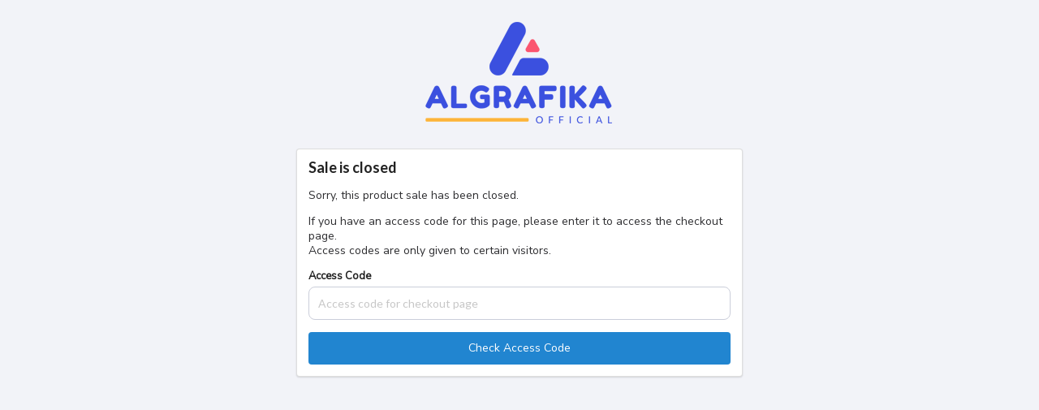

--- FILE ---
content_type: text/html; charset=UTF-8
request_url: https://sahabart.algrafika.com/product/bonus-levidio-the-feed/
body_size: 5306
content:
<!DOCTYPE html>
<html>
<head>
    <meta charset="utf-8" />
    <meta http-equiv="X-UA-Compatible" content="IE=edge">
    <title>Checkout - BONUS Levidio The Feed</title>
    <meta name="viewport" content="width=device-width, initial-scale=1">

    <title>BONUS Levidio The Feed &#8211; ALGRAFIKA</title>
<meta name='robots' content='max-image-preview:large' />
<meta name="robots" content="index,follow"/>
<meta property="og:type" content="website"/>
<meta property="og:site_name" content="ALGRAFIKA"/>
<meta property="og:url" content="https://sahabart.algrafika.com/product/bonus-levidio-the-feed/"/>
<link rel='dns-prefetch' href='//cdnjs.cloudflare.com' />
<link rel='dns-prefetch' href='//fonts.googleapis.com' />
<link rel="alternate" type="application/rss+xml" title="ALGRAFIKA &raquo; Feed" href="https://sahabart.algrafika.com/feed/" />
<link rel="alternate" type="application/rss+xml" title="ALGRAFIKA &raquo; Comments Feed" href="https://sahabart.algrafika.com/comments/feed/" />
<style id='wp-img-auto-sizes-contain-inline-css' type='text/css'>
img:is([sizes=auto i],[sizes^="auto," i]){contain-intrinsic-size:3000px 1500px}
/*# sourceURL=wp-img-auto-sizes-contain-inline-css */
</style>
<link rel='stylesheet' id='wp-block-library-css' href='https://sahabart.algrafika.com/wp-includes/css/dist/block-library/style.min.css?ver=6.9' type='text/css' media='all' />
<style id='classic-theme-styles-inline-css' type='text/css'>
/*! This file is auto-generated */
.wp-block-button__link{color:#fff;background-color:#32373c;border-radius:9999px;box-shadow:none;text-decoration:none;padding:calc(.667em + 2px) calc(1.333em + 2px);font-size:1.125em}.wp-block-file__button{background:#32373c;color:#fff;text-decoration:none}
/*# sourceURL=/wp-includes/css/classic-themes.min.css */
</style>
<style id='global-styles-inline-css' type='text/css'>
:root{--wp--preset--aspect-ratio--square: 1;--wp--preset--aspect-ratio--4-3: 4/3;--wp--preset--aspect-ratio--3-4: 3/4;--wp--preset--aspect-ratio--3-2: 3/2;--wp--preset--aspect-ratio--2-3: 2/3;--wp--preset--aspect-ratio--16-9: 16/9;--wp--preset--aspect-ratio--9-16: 9/16;--wp--preset--color--black: #000000;--wp--preset--color--cyan-bluish-gray: #abb8c3;--wp--preset--color--white: #ffffff;--wp--preset--color--pale-pink: #f78da7;--wp--preset--color--vivid-red: #cf2e2e;--wp--preset--color--luminous-vivid-orange: #ff6900;--wp--preset--color--luminous-vivid-amber: #fcb900;--wp--preset--color--light-green-cyan: #7bdcb5;--wp--preset--color--vivid-green-cyan: #00d084;--wp--preset--color--pale-cyan-blue: #8ed1fc;--wp--preset--color--vivid-cyan-blue: #0693e3;--wp--preset--color--vivid-purple: #9b51e0;--wp--preset--gradient--vivid-cyan-blue-to-vivid-purple: linear-gradient(135deg,rgb(6,147,227) 0%,rgb(155,81,224) 100%);--wp--preset--gradient--light-green-cyan-to-vivid-green-cyan: linear-gradient(135deg,rgb(122,220,180) 0%,rgb(0,208,130) 100%);--wp--preset--gradient--luminous-vivid-amber-to-luminous-vivid-orange: linear-gradient(135deg,rgb(252,185,0) 0%,rgb(255,105,0) 100%);--wp--preset--gradient--luminous-vivid-orange-to-vivid-red: linear-gradient(135deg,rgb(255,105,0) 0%,rgb(207,46,46) 100%);--wp--preset--gradient--very-light-gray-to-cyan-bluish-gray: linear-gradient(135deg,rgb(238,238,238) 0%,rgb(169,184,195) 100%);--wp--preset--gradient--cool-to-warm-spectrum: linear-gradient(135deg,rgb(74,234,220) 0%,rgb(151,120,209) 20%,rgb(207,42,186) 40%,rgb(238,44,130) 60%,rgb(251,105,98) 80%,rgb(254,248,76) 100%);--wp--preset--gradient--blush-light-purple: linear-gradient(135deg,rgb(255,206,236) 0%,rgb(152,150,240) 100%);--wp--preset--gradient--blush-bordeaux: linear-gradient(135deg,rgb(254,205,165) 0%,rgb(254,45,45) 50%,rgb(107,0,62) 100%);--wp--preset--gradient--luminous-dusk: linear-gradient(135deg,rgb(255,203,112) 0%,rgb(199,81,192) 50%,rgb(65,88,208) 100%);--wp--preset--gradient--pale-ocean: linear-gradient(135deg,rgb(255,245,203) 0%,rgb(182,227,212) 50%,rgb(51,167,181) 100%);--wp--preset--gradient--electric-grass: linear-gradient(135deg,rgb(202,248,128) 0%,rgb(113,206,126) 100%);--wp--preset--gradient--midnight: linear-gradient(135deg,rgb(2,3,129) 0%,rgb(40,116,252) 100%);--wp--preset--font-size--small: 13px;--wp--preset--font-size--medium: 20px;--wp--preset--font-size--large: 36px;--wp--preset--font-size--x-large: 42px;--wp--preset--spacing--20: 0.44rem;--wp--preset--spacing--30: 0.67rem;--wp--preset--spacing--40: 1rem;--wp--preset--spacing--50: 1.5rem;--wp--preset--spacing--60: 2.25rem;--wp--preset--spacing--70: 3.38rem;--wp--preset--spacing--80: 5.06rem;--wp--preset--shadow--natural: 6px 6px 9px rgba(0, 0, 0, 0.2);--wp--preset--shadow--deep: 12px 12px 50px rgba(0, 0, 0, 0.4);--wp--preset--shadow--sharp: 6px 6px 0px rgba(0, 0, 0, 0.2);--wp--preset--shadow--outlined: 6px 6px 0px -3px rgb(255, 255, 255), 6px 6px rgb(0, 0, 0);--wp--preset--shadow--crisp: 6px 6px 0px rgb(0, 0, 0);}:where(.is-layout-flex){gap: 0.5em;}:where(.is-layout-grid){gap: 0.5em;}body .is-layout-flex{display: flex;}.is-layout-flex{flex-wrap: wrap;align-items: center;}.is-layout-flex > :is(*, div){margin: 0;}body .is-layout-grid{display: grid;}.is-layout-grid > :is(*, div){margin: 0;}:where(.wp-block-columns.is-layout-flex){gap: 2em;}:where(.wp-block-columns.is-layout-grid){gap: 2em;}:where(.wp-block-post-template.is-layout-flex){gap: 1.25em;}:where(.wp-block-post-template.is-layout-grid){gap: 1.25em;}.has-black-color{color: var(--wp--preset--color--black) !important;}.has-cyan-bluish-gray-color{color: var(--wp--preset--color--cyan-bluish-gray) !important;}.has-white-color{color: var(--wp--preset--color--white) !important;}.has-pale-pink-color{color: var(--wp--preset--color--pale-pink) !important;}.has-vivid-red-color{color: var(--wp--preset--color--vivid-red) !important;}.has-luminous-vivid-orange-color{color: var(--wp--preset--color--luminous-vivid-orange) !important;}.has-luminous-vivid-amber-color{color: var(--wp--preset--color--luminous-vivid-amber) !important;}.has-light-green-cyan-color{color: var(--wp--preset--color--light-green-cyan) !important;}.has-vivid-green-cyan-color{color: var(--wp--preset--color--vivid-green-cyan) !important;}.has-pale-cyan-blue-color{color: var(--wp--preset--color--pale-cyan-blue) !important;}.has-vivid-cyan-blue-color{color: var(--wp--preset--color--vivid-cyan-blue) !important;}.has-vivid-purple-color{color: var(--wp--preset--color--vivid-purple) !important;}.has-black-background-color{background-color: var(--wp--preset--color--black) !important;}.has-cyan-bluish-gray-background-color{background-color: var(--wp--preset--color--cyan-bluish-gray) !important;}.has-white-background-color{background-color: var(--wp--preset--color--white) !important;}.has-pale-pink-background-color{background-color: var(--wp--preset--color--pale-pink) !important;}.has-vivid-red-background-color{background-color: var(--wp--preset--color--vivid-red) !important;}.has-luminous-vivid-orange-background-color{background-color: var(--wp--preset--color--luminous-vivid-orange) !important;}.has-luminous-vivid-amber-background-color{background-color: var(--wp--preset--color--luminous-vivid-amber) !important;}.has-light-green-cyan-background-color{background-color: var(--wp--preset--color--light-green-cyan) !important;}.has-vivid-green-cyan-background-color{background-color: var(--wp--preset--color--vivid-green-cyan) !important;}.has-pale-cyan-blue-background-color{background-color: var(--wp--preset--color--pale-cyan-blue) !important;}.has-vivid-cyan-blue-background-color{background-color: var(--wp--preset--color--vivid-cyan-blue) !important;}.has-vivid-purple-background-color{background-color: var(--wp--preset--color--vivid-purple) !important;}.has-black-border-color{border-color: var(--wp--preset--color--black) !important;}.has-cyan-bluish-gray-border-color{border-color: var(--wp--preset--color--cyan-bluish-gray) !important;}.has-white-border-color{border-color: var(--wp--preset--color--white) !important;}.has-pale-pink-border-color{border-color: var(--wp--preset--color--pale-pink) !important;}.has-vivid-red-border-color{border-color: var(--wp--preset--color--vivid-red) !important;}.has-luminous-vivid-orange-border-color{border-color: var(--wp--preset--color--luminous-vivid-orange) !important;}.has-luminous-vivid-amber-border-color{border-color: var(--wp--preset--color--luminous-vivid-amber) !important;}.has-light-green-cyan-border-color{border-color: var(--wp--preset--color--light-green-cyan) !important;}.has-vivid-green-cyan-border-color{border-color: var(--wp--preset--color--vivid-green-cyan) !important;}.has-pale-cyan-blue-border-color{border-color: var(--wp--preset--color--pale-cyan-blue) !important;}.has-vivid-cyan-blue-border-color{border-color: var(--wp--preset--color--vivid-cyan-blue) !important;}.has-vivid-purple-border-color{border-color: var(--wp--preset--color--vivid-purple) !important;}.has-vivid-cyan-blue-to-vivid-purple-gradient-background{background: var(--wp--preset--gradient--vivid-cyan-blue-to-vivid-purple) !important;}.has-light-green-cyan-to-vivid-green-cyan-gradient-background{background: var(--wp--preset--gradient--light-green-cyan-to-vivid-green-cyan) !important;}.has-luminous-vivid-amber-to-luminous-vivid-orange-gradient-background{background: var(--wp--preset--gradient--luminous-vivid-amber-to-luminous-vivid-orange) !important;}.has-luminous-vivid-orange-to-vivid-red-gradient-background{background: var(--wp--preset--gradient--luminous-vivid-orange-to-vivid-red) !important;}.has-very-light-gray-to-cyan-bluish-gray-gradient-background{background: var(--wp--preset--gradient--very-light-gray-to-cyan-bluish-gray) !important;}.has-cool-to-warm-spectrum-gradient-background{background: var(--wp--preset--gradient--cool-to-warm-spectrum) !important;}.has-blush-light-purple-gradient-background{background: var(--wp--preset--gradient--blush-light-purple) !important;}.has-blush-bordeaux-gradient-background{background: var(--wp--preset--gradient--blush-bordeaux) !important;}.has-luminous-dusk-gradient-background{background: var(--wp--preset--gradient--luminous-dusk) !important;}.has-pale-ocean-gradient-background{background: var(--wp--preset--gradient--pale-ocean) !important;}.has-electric-grass-gradient-background{background: var(--wp--preset--gradient--electric-grass) !important;}.has-midnight-gradient-background{background: var(--wp--preset--gradient--midnight) !important;}.has-small-font-size{font-size: var(--wp--preset--font-size--small) !important;}.has-medium-font-size{font-size: var(--wp--preset--font-size--medium) !important;}.has-large-font-size{font-size: var(--wp--preset--font-size--large) !important;}.has-x-large-font-size{font-size: var(--wp--preset--font-size--x-large) !important;}
:where(.wp-block-post-template.is-layout-flex){gap: 1.25em;}:where(.wp-block-post-template.is-layout-grid){gap: 1.25em;}
:where(.wp-block-term-template.is-layout-flex){gap: 1.25em;}:where(.wp-block-term-template.is-layout-grid){gap: 1.25em;}
:where(.wp-block-columns.is-layout-flex){gap: 2em;}:where(.wp-block-columns.is-layout-grid){gap: 2em;}
:root :where(.wp-block-pullquote){font-size: 1.5em;line-height: 1.6;}
/*# sourceURL=global-styles-inline-css */
</style>
<link rel='stylesheet' id='landingpress-css' href='https://sahabart.algrafika.com/wp-content/themes/landingpress-wp/style.css?ver=3.4.7.2' type='text/css' media='all' />
<link rel='stylesheet' id='select2-css' href='https://cdnjs.cloudflare.com/ajax/libs/select2/4.0.10/css/select2.min.css?ver=4.0.10' type='text/css' media='all' />
<link rel='stylesheet' id='google-font-css' href='https://fonts.googleapis.com/css?family=Nunito+Sans&#038;display=swap&#038;ver=6.9' type='text/css' media='all' />
<link rel='stylesheet' id='semantic-ui-css' href='https://cdnjs.cloudflare.com/ajax/libs/semantic-ui/2.4.1/semantic.min.css?ver=2.4.1' type='text/css' media='all' />
<link rel='stylesheet' id='flipclock-css' href='https://cdnjs.cloudflare.com/ajax/libs/flipclock/0.7.8/flipclock.min.css?ver=0.7.8' type='text/css' media='all' />
<link rel='stylesheet' id='sejoli-checkout-css' href='https://sahabart.algrafika.com/wp-content/plugins/sejoli-2H6yUX1/public/css/v2/sejoli-checkout.css?ver=1.11.6' type='text/css' media='all' />
<script type="text/javascript" src="https://sahabart.algrafika.com/wp-includes/js/jquery/jquery.min.js?ver=3.7.1" id="jquery-core-js"></script>
<script type="text/javascript" src="https://sahabart.algrafika.com/wp-includes/js/jquery/jquery-migrate.min.js?ver=3.4.1" id="jquery-migrate-js"></script>
<script type="text/javascript" src="https://cdnjs.cloudflare.com/ajax/libs/select2/4.0.10/js/select2.min.js" id="select2-js"></script>
<script type="text/javascript" src="https://cdnjs.cloudflare.com/ajax/libs/jquery.blockUI/2.70/jquery.blockUI.min.js" id="blockUI-js"></script>
<script type="text/javascript" src="https://cdnjs.cloudflare.com/ajax/libs/jsrender/0.9.90/jsrender.min.js" id="jsrender-js"></script>
<script type="text/javascript" src="https://cdnjs.cloudflare.com/ajax/libs/semantic-ui/2.4.1/semantic.min.js?ver=2.4.1" id="semantic-ui-js"></script>
<script type="text/javascript" src="https://cdnjs.cloudflare.com/ajax/libs/flipclock/0.7.8/flipclock.min.js?ver=0.7.8" id="flipclock-js"></script>
<script type="text/javascript" id="sejoli-checkout-js-extra">
/* <![CDATA[ */
var sejoli_checkout = {"product_id":"263","order_id":null,"ajax_url":"https://sahabart.algrafika.com/","ajax_nonce":{"get_calculate":"47abb2a149","get_payment_gateway":"b5a29c5fe9","apply_coupon":"5d1524861e","submit_checkout":"da3a5866bc","submit_login":"78da62cf3d","get_current_user":"01e9e12c75","delete_coupon":"5de4176f4c","loading":"44beb223c0","confirm":"ae815145eb","get_shipping_methods":"6ba068f864","get_subdistrict":"a3f01f1feb","check_user_email":"289a35a2b1","check_user_phone":"d931fb5834"},"countdown_text":{"jam":"Hours","menit":"Minutes","detik":"Seconds"},"district_select":"Please enter the name of the district","affiliasi_oleh":"Affiliated by","please_wait":"Please wait..."};
//# sourceURL=sejoli-checkout-js-extra
/* ]]> */
</script>
<script type="text/javascript" src="https://sahabart.algrafika.com/wp-content/plugins/sejoli-2H6yUX1/public/js/sejoli-checkout.js?ver=1.11.6" id="sejoli-checkout-js"></script>
<link rel="canonical" href="https://sahabart.algrafika.com/product/bonus-levidio-the-feed/" />
<link rel='shortlink' href='https://sahabart.algrafika.com/?p=263' />
<meta name="generator" content="Elementor 3.34.4; features: e_font_icon_svg, additional_custom_breakpoints; settings: css_print_method-internal, google_font-enabled, font_display-auto">
			<style>
				.e-con.e-parent:nth-of-type(n+4):not(.e-lazyloaded):not(.e-no-lazyload),
				.e-con.e-parent:nth-of-type(n+4):not(.e-lazyloaded):not(.e-no-lazyload) * {
					background-image: none !important;
				}
				@media screen and (max-height: 1024px) {
					.e-con.e-parent:nth-of-type(n+3):not(.e-lazyloaded):not(.e-no-lazyload),
					.e-con.e-parent:nth-of-type(n+3):not(.e-lazyloaded):not(.e-no-lazyload) * {
						background-image: none !important;
					}
				}
				@media screen and (max-height: 640px) {
					.e-con.e-parent:nth-of-type(n+2):not(.e-lazyloaded):not(.e-no-lazyload),
					.e-con.e-parent:nth-of-type(n+2):not(.e-lazyloaded):not(.e-no-lazyload) * {
						background-image: none !important;
					}
				}
			</style>
			<style type="text/css">
svg { width: 1em; height: 1em; fill: currentColor; display: inline-block; vertical-align: middle; margin-top: -2px; }  /* Customizer Debug is ON */ 
</style>
<link rel="icon" href="https://sahabart.algrafika.com/wp-content/uploads/2020/10/cropped-LOGO-Favicon-Emblem-Algrafika-White-32x32.png" sizes="32x32" />
<link rel="icon" href="https://sahabart.algrafika.com/wp-content/uploads/2020/10/cropped-LOGO-Favicon-Emblem-Algrafika-White-192x192.png" sizes="192x192" />
<link rel="apple-touch-icon" href="https://sahabart.algrafika.com/wp-content/uploads/2020/10/cropped-LOGO-Favicon-Emblem-Algrafika-White-180x180.png" />
<meta name="msapplication-TileImage" content="https://sahabart.algrafika.com/wp-content/uploads/2020/10/cropped-LOGO-Favicon-Emblem-Algrafika-White-270x270.png" />
		<style media="screen">
			#wp-admin-bar-sejoli-member-area { background-color: #179822!important; }
		</style>

		
    </head>
<body class="wp-singular sejoli-product-template-default single single-sejoli-product postid-263 wp-theme-landingpress-wp body-checkout header-active footer-active elementor-default elementor-kit-2426" style="background-color: #f2f3f8 !important;background-repeat: no-repeat;background-size: contain;background-position: center top;">
    <div class="header-logo">
        <div class="ui text container">
                                    <img src="https://sahabart.algrafika.com/wp-content/uploads/2021/01/logo-sejoli.png">
                    </div>
    </div>
<div class="ui text closed container">
    <div class="ui segment">
        <h3 class='ui header'>Sale is closed</h3>
        <p>Sorry, this product sale has been closed.</p>
                <p>
            If you have an access code for this page, please enter it to access the checkout page.<br />
            Access codes are only given to certain visitors.        </p>

        <form id='sejoli-checkout-code-access' class="ui form" method="POST" action=''>
            <div class="field ">
                <label>Access Code</label>
                <input type="text" name="code_access" placeholder="Access code for checkout page">
            </div>
            <input type="hidden" name="product_id" value="263">
            <input type="hidden" id="sejoli_ajax_nonce" name="sejoli_ajax_nonce" value="b4576032f6" /><input type="hidden" name="_wp_http_referer" value="/product/bonus-levidio-the-feed/" />            <button class="ui fluid blue button" type="submit">Check Access Code</button>
            <div style='display:none;' class="ui error message">Red</div>
        </form>
            </div>
</div>
<script type="text/javascript">
(function( $ ) {
    'use strict';
    $(document).ready(function(){

        $('#sejoli-checkout-code-access').submit(function(e){
            let data = $(this).serializeArray();
            e.preventDefault();
            $.ajax({
                url : 'https://sahabart.algrafika.com/sejoli-ajax/check-checkout-code-access/',
                type: 'POST',
                data: data,
                dataType: 'json',
                beforeSend: function() {

                    $('#sejoli-checkout-code-access .ui.message').removeClass('error').hide();

                    sejoliSaBlockUI( 'Checking access code', '.ui.closed.container');
                }, success: function(response) {
                    sejoliSaUnblockUI( '.ui.closed.container' );

                    if(true === response.valid) {
                        $('#sejoli-checkout-code-access .ui.message').addClass('success').html(response.message).show();
                        setTimeout(function(){
                            location.reload();
                        },1500);
                    } else {
                        $('#sejoli-checkout-code-access .ui.message').addClass('error').html(response.message).show();
                    }
                }
            })

            return false;
        });

    });
})( jQuery );
</script>
    <script type="speculationrules">
{"prefetch":[{"source":"document","where":{"and":[{"href_matches":"/*"},{"not":{"href_matches":["/wp-*.php","/wp-admin/*","/wp-content/uploads/*","/wp-content/*","/wp-content/plugins/*","/wp-content/themes/landingpress-wp/*","/*\\?(.+)"]}},{"not":{"selector_matches":"a[rel~=\"nofollow\"]"}},{"not":{"selector_matches":".no-prefetch, .no-prefetch a"}}]},"eagerness":"conservative"}]}
</script>
<div id="back-to-top"><svg xmlns="http://www.w3.org/2000/svg" viewBox="0 0 320 512"><path d="M177 159.7l136 136c9.4 9.4 9.4 24.6 0 33.9l-22.6 22.6c-9.4 9.4-24.6 9.4-33.9 0L160 255.9l-96.4 96.4c-9.4 9.4-24.6 9.4-33.9 0L7 329.7c-9.4-9.4-9.4-24.6 0-33.9l136-136c9.4-9.5 24.6-9.5 34-.1z"/></svg></div>			<script>
				const lazyloadRunObserver = () => {
					const lazyloadBackgrounds = document.querySelectorAll( `.e-con.e-parent:not(.e-lazyloaded)` );
					const lazyloadBackgroundObserver = new IntersectionObserver( ( entries ) => {
						entries.forEach( ( entry ) => {
							if ( entry.isIntersecting ) {
								let lazyloadBackground = entry.target;
								if( lazyloadBackground ) {
									lazyloadBackground.classList.add( 'e-lazyloaded' );
								}
								lazyloadBackgroundObserver.unobserve( entry.target );
							}
						});
					}, { rootMargin: '200px 0px 200px 0px' } );
					lazyloadBackgrounds.forEach( ( lazyloadBackground ) => {
						lazyloadBackgroundObserver.observe( lazyloadBackground );
					} );
				};
				const events = [
					'DOMContentLoaded',
					'elementor/lazyload/observe',
				];
				events.forEach( ( event ) => {
					document.addEventListener( event, lazyloadRunObserver );
				} );
			</script>
			<script type="text/javascript" src="https://sahabart.algrafika.com/wp-content/themes/landingpress-wp/assets/js/script.min.js?ver=3.4.7.2" id="landingpress-js"></script>
</body>
</html><!--
Performance optimized by Redis Object Cache. Learn more: https://wprediscache.com

Retrieved 2523 objects (1 MB) from Redis using PhpRedis (v6.3.0).
-->


--- FILE ---
content_type: application/javascript
request_url: https://sahabart.algrafika.com/wp-content/plugins/sejoli-2H6yUX1/public/js/sejoli-checkout.js?ver=1.11.6
body_size: 7433
content:
(function( $ ) {
    'use strict';

    $(document).ready(function($){
    
        function incrementValue(e) {
            e.preventDefault();
            var fieldName = $(e.target).data('field');
            var parent = $(e.target).closest('div');
            var currentVal = parseInt(parent.find('input[name=' + fieldName + ']').val(), 10);

            if (!isNaN(currentVal)) {
                parent.find('input[name=' + fieldName + ']').val(currentVal + 1);
            } else {
                parent.find('input[name=' + fieldName + ']').val(0);
            }
        }

        function decrementValue(e) {
            e.preventDefault();
            var fieldName = $(e.target).data('field');
            var parent = $(e.target).closest('div');
            var currentVal = parseInt(parent.find('input[name=' + fieldName + ']').val(), 10);

            if (!isNaN(currentVal) && currentVal > 0) {
                parent.find('input[name=' + fieldName + ']').val(currentVal - 1);
            } else {
                parent.find('input[name=' + fieldName + ']').val(0);
            }
        }

        $(document).on('click', '.button-plus', function(e) {
            incrementValue(e);
        });

        $(document).on('click', '.button-minus', function(e) {
            decrementValue(e);
        });

        $('.pesanan-anda').on('click', 'a.detail-pesanan-link', function(e) {
            e.preventDefault();

            var $t = $('.pesanan-anda table');

            if ($t.is(':visible')) {
                $t.slideUp();
                $('a.detail-pesanan i').removeClass('angle up icon');
                $('a.detail-pesanan i').addClass('angle down icon');
            } else {
                $t.slideDown();
                $('a.detail-pesanan i').removeClass('angle down icon');
                $('a.detail-pesanan i').addClass('angle up icon');
            }
        });

        $('.ui.radio.checkbox').checkbox();

        $('.ui.dropdown').dropdown();

        $(document).on('click','.kode-diskon-form-toggle a',function(e){
            e.preventDefault();

            $(this).parent().hide();
            $('.kode-diskon-form').show();
        });

        $(document).on('click','.login-form-toggle a',function(e){
            e.preventDefault();

            $(this).parent().hide();
            $('.login-form').show();
        });

        if ( $('.countdown-payment-run').length > 0 ) {
            var datetime = $('.countdown-payment-run').data('datetime');
            var time_left = 0;
            var time_start = new Date();
            var time_end = new Date(datetime);

            if ( time_end > time_start ) {
                time_left = ( time_end.getTime() - time_start.getTime() ) * 0.001;
            }

            var countdown = $('.countdown-payment-run').FlipClock(time_left, {
                countdown: true,
                onStart: function() {
                    // console.log('countdown start');
                },
                onStop: function() {
                    // console.log('countdown stop');
                },
            });

            $('.hours   .flip-clock-label').html(sejoli_checkout.countdown_text.jam);
            $('.minutes .flip-clock-label').html(sejoli_checkout.countdown_text.menit);
            $('.seconds .flip-clock-label').html(sejoli_checkout.countdown_text.detik);
        }

        $(document).on('click',".close.icon",function(){
            $(this).parent().hide();
        });

        $(document).on('click','.copy-btn',function(e){
            e.preventDefault();

            var target = $(this).data('target');
            var $temp  = $("<input>");

            $("body").append($temp);
            $temp.val($(target).html()).select();
            document.execCommand("copy");
            $temp.remove();

            $(this).popup({
                    title    : 'Copied!',
                    on       : 'manual',
                    exclusive: true
                })
                .popup('show');

            var button = $(this);

            setTimeout(function() {
                button.popup('hide')
            }, 3000);
        });

        $('.select2-filled').select2({
        });

    });

})( jQuery );

var $                = jQuery,
    timeout_redirect = 500;

function sejoliSaBlockUI( message = sejoli_checkout.please_wait, target = '') {
    message = ('' === message) ? sejoli_checkout.please_wait : message;
    target  = ('' === target) ? 'body' : target;

    jQuery(target).block({
        message: '<p class="sejolisa-block-ui"><i class="spinner loading icon"></i>'+message+'</p>',
        css: {
            border: 0,
            backgroundColor: 'transparent',
        }
    });
}

function sejoliSaUnblockUI(target = '') {
    target = ('' === target) ? 'body' : target;
    jQuery(target).unblock();

}

let sejoliSaCheckout = {
    init: function() {
        this.checkoutQuantity();
        this.checkoutBumpProduct();
        this.getCalculate();
        this.getPaymentGateway();
        this.applyCoupon();
        this.submitCheckout();
        this.getCurrentUser();
        this.submitLogin();
        this.deleteCoupon();
        this.changePaymentGateway();
    },

    vars : {
        delay : 0,
        ajax: ''
    },

    func : {
        setData: function(process_type, nonce) {
            return {
                'process-action' : process_type,
                coupon           : $('#apply_coupon').val(),
                product_id       : sejoli_checkout.product_id,
                payment_gateway  : $('input[name="payment_gateway"]:checked').val(),
                quantity         : $('#qty').val(),
                sejoli_ajax_nonce: nonce,
                price            : $('#price').val(),
                wallet           : $('#use-wallet').is(':checked')
            }
        },
        applyCoupon: function() {

            var data = sejoliSaCheckout.func.setData('apply-coupon', sejoli_checkout.ajax_nonce.apply_coupon);
            var bump_ids = document.getElementsByName('bump_product');

            for (var i = 0, length = bump_ids.length; i < length; i++) {
                if (bump_ids[i].checked) {
                    data.product_id = bump_ids[i].value;
                    
                    break;
                }
            }

            sejoliSaCheckout.vars.ajax = $.ajax({
                url: sejoli_checkout.ajax_url,
                type: 'post',
                data: data,
                beforeSend: function() {
                    sejoliSaBlockUI('', '.element-blockable');
                    sejoliSaBlockUI('', '.kode-diskon');
                },
                success: function( response ) {

                    sejoliSaUnblockUI('.element-blockable');
                    sejoliSaUnblockUI('.kode-diskon');

                    var alert = {};

                    var today    = new Date();
                    var date     = today.getFullYear()+'-'+("0" + (today.getMonth() + 1)).slice(-2)+'-'+("0" + today.getDate()).slice(-2);
                    var time     = today.getHours() + ":" + today.getMinutes() + ":" + today.getSeconds();
                    var dateTime = date+' '+time;

                    if ( 
                        (response.valid && response.data.coupon.limit_use > 0 && response.data.coupon.limit_date != null && response.data.coupon.limit_use != response.data.coupon.usage && dateTime < response.data.coupon.limit_date && response.data.coupon.status == 'active') ||
                        (response.valid && response.data.coupon.limit_use > 0 && response.data.coupon.limit_date == null && response.data.coupon.limit_use != response.data.coupon.usage && response.data.coupon.status == 'active') ||
                        (response.valid && response.data.coupon.limit_use == 0 && response.data.coupon.limit_date != null && dateTime < response.data.coupon.limit_date && response.data.coupon.status == 'active') ||
                        (response.valid && response.data.coupon.limit_use == 0 && response.data.coupon.limit_date == null && response.data.coupon.status == 'active')
                    ) {

                        alert.type = 'success';

                        if(0 === parseInt(response.data.raw_total)) {
                            $('.metode-pembayaran').hide();
                        } else {
                            $('.metode-pembayaran').show();
                        }

                        var template   = $.templates("#produk-dibeli-template");
                        var htmlOutput = template.render(response.data);

                        $(".produk-dibeli tbody").html(htmlOutput);
                        $(".total-holder").html( response.data.total );

                        var substr = response.data.product.bump_sales;
                        $.each(substr , function(index, val) { 
                          $(".bump-total-holder-" + val.ID).html(val.price);
                        });

                        if(response.data.affiliate) {
                            $(".affiliate-name").html(sejoli_checkout.affiliasi_oleh + ' ' + response.data.affiliate);
                        }

                        if(0 === parseInt(response.data.raw_total)) {
                            $('.metode-pembayaran').hide();
                            setTimeout(() => {
                                $('.beli-sekarang .submit-button').removeAttr('disabled','disabled');
                            }, 500)
                        } else {
                            $('.metode-pembayaran').show();
                        }

                    } else {

                        alert.type = 'error';

                    }

                    alert.messages = response.messages;

                    var template   = $.templates("#alert-template");
                    var htmlOutput = template.render(alert);

                    $(".coupon-alert-holder").html(htmlOutput);

                    $(document).trigger('sejoli:calculate');
                }
            });
        },
        deleteCoupon: function() {

            var data = sejoliSaCheckout.func.setData('delete-coupon', sejoli_checkout.ajax_nonce.delete_coupon);
            var bump_ids = document.getElementsByName('bump_product');

            for (var i = 0, length = bump_ids.length; i < length; i++) {
                if (bump_ids[i].checked) {
                    data.product_id = bump_ids[i].value;
                    
                    break;
                }
            }

            $.ajax({
                url: sejoli_checkout.ajax_url,
                type: 'post',
                data: data,
                beforeSend: function() {
                    sejoliSaBlockUI('', '.element-blockable');
                },
                success: function( response ) {

                    sejoliSaUnblockUI('.element-blockable');

                    var alert = {};

                    if ( response.valid ) {
                        alert.type = 'success';

                        var template   = $.templates("#produk-dibeli-template");
                        var htmlOutput = template.render(response.data);
                        $(".produk-dibeli tbody").html(htmlOutput);
                        $(".total-holder").html( response.data.total );
                        
                        var substr = response.data.product.bump_sales;
                        $.each(substr , function(index, val) { 
                          $(".bump-total-holder-" + val.ID).html(val.price);
                        });

                        $("#apply_coupon").val("");
                    } else {
                        alert.type = 'error';
                    }

                    alert.messages = response.messages;

                    if(0 === parseInt(response.data.raw_total)) {
                        $('.metode-pembayaran').hide();
                        setTimeout(() => {
                            $('.beli-sekarang .submit-button').removeAttr('disabled','disabled');
                        }, 500)
                    } else {
                        $('.metode-pembayaran').show();
                    }

                    var template   = $.templates("#alert-template");
                    var htmlOutput = template.render(alert);

                    $(".coupon-alert-holder").html(htmlOutput);

                    $(document).trigger('sejoli:calculate');

                }
            });

        },
        submitCheckout: function(button) {
            var fb_pixel_event = button.data('fb-pixel-event');

            var data = sejoliSaCheckout.func.setData('checkout', sejoli_checkout.ajax_nonce.submit_checkout);

            var qty = $('#qty').val();
            if ( typeof qty !== 'undefined' ) {
                data.quantity = qty;
            }

            var product_id = $('#product_id').val();
            if ( typeof product_id !== 'undefined' ) {
                data.product_id = product_id;
            }

            var coupon = $('#coupon').val();
            if ( typeof coupon !== 'undefined' ) {
                data.coupon = coupon;
            }
            var user_name = $('#user_name').val();
            if ( typeof user_name !== 'undefined' ) {
                data.user_name = user_name;
            }
            var user_email = $('#user_email').val();
            if ( typeof user_email !== 'undefined' ) {
                data.user_email = user_email;
            }
            var user_password = $('#user_password').val();
            if ( typeof user_password !== 'undefined' ) {
                data.user_password = user_password;
            }

            var user_phone = $('#user_phone').val();
            if ( typeof user_phone !== 'undefined' ) {
                data.user_phone = user_phone;
            }

            $.ajax({
                url : sejoli_checkout.ajax_url,
                type: 'post',
                data: data,
                beforeSend: function() {
                    sejoliSaBlockUI('', '.element-blockable');
                    button.attr('disabled', true);
                },
                success: function( response ) {

                    var alert = {};

                    button.attr('disabled', false);

                    if ( response.valid ) {

                        if(typeof sejoli_fb_pixel !== 'undefined') {

                            fbq('init', sejoli_fb_pixel.id);
                            fbq('track', sejoli_fb_pixel.event.submit, {
                                content_ids : sejoli_fb_pixel.product_id,
                                content_type: sejoli_fb_pixel.content_type,
                                currency    : sejoli_fb_pixel.currency,
                                value       : response.data.order.grand_total
                            });

                            if(sejoli_fb_pixel.affiliate_id) {

                                fbq('init', sejoli_fb_pixel.affiliate_id);
                                fbq('track', sejoli_fb_pixel.event.submit, {
                                    content_ids : sejoli_fb_pixel.product_id,
                                    content_type: sejoli_fb_pixel.content_type,
                                    currency    : sejoli_fb_pixel.currency,
                                    value       : response.data.order.grand_total
                                });

                            }
                        }

                        alert.type = 'success';

                        setTimeout(function(){
                            window.location.replace(response.redirect_link);
                        }, timeout_redirect);

                    } else {

                        alert.type = 'error';
                        sejoliSaUnblockUI('.element-blockable');
                    }

                    alert.messages = response.messages;

                    var template   = $.templates("#alert-template");
                    var htmlOutput = template.render(alert);
                    $(".checkout-alert-holder").html(htmlOutput);
                }
            });
        },
        changePaymentGateway: function(element) {

            var data = sejoliSaCheckout.func.setData('change-payment', sejoli_checkout.ajax_nonce.get_calculate);
            var bump_ids = document.getElementsByName('bump_product');

            for (var i = 0, length = bump_ids.length; i < length; i++) {
                if (bump_ids[i].checked) {
                    data.product_id = bump_ids[i].value;
                    
                    break;
                }
            }

            $.ajax({
                url: sejoli_checkout.ajax_url,
                type: 'post',
                data: data,
                beforeSend: function() {
                    sejoliSaBlockUI('', '.element-blockable');
                },
                success: function( response ) {
                    sejoliSaUnblockUI('.element-blockable');

                    if ( typeof response.calculate !== 'undefined' ) {

                        var template   = $.templates("#produk-dibeli-template");
                        var htmlOutput = template.render(response.calculate);
                        $(".produk-dibeli tbody").html(htmlOutput);
                        $(".total-holder").html(response.calculate.total);

                        $(document).trigger('sejoli:calculate');
                    }
                }
            });
        }
    },

    checkoutQuantity: function() {

        $(document).on('change','input.change-calculate-affect-qty',function() {

            var data = sejoliSaCheckout.func.setData('change-calculate', sejoli_checkout.ajax_nonce.get_calculate);
            var bump_ids = document.getElementsByName('bump_product');

            for (var i = 0, length = bump_ids.length; i < length; i++) {
                if (bump_ids[i].checked) {
                    data.product_id = bump_ids[i].value;
                    
                    break;
                }
            }

            $.ajax({
                url        : sejoli_checkout.ajax_url,
                type       : 'post',
                data       : data,
                beforeSend: function() {
                    sejoliSaBlockUI('', '.element-blockable');
                },
                success: function( response ) {
                    sejoliSaUnblockUI('.element-blockable');

                    if ( typeof response.calculate !== 'undefined' ) {

                        var template   = $.templates("#produk-dibeli-template");
                        var htmlOutput = template.render(response.calculate);

                        $(".produk-dibeli tbody").html( htmlOutput );

                        $(".total-holder").html( response.calculate.total );

                        $(document).trigger('sejoli:calculate');
                    }
                }
            });

        });

        $(document).on('click','.button-plus',function() {

            var data = sejoliSaCheckout.func.setData('change-calculate', sejoli_checkout.ajax_nonce.get_calculate);
            var bump_ids = document.getElementsByName('bump_product');

            for (var i = 0, length = bump_ids.length; i < length; i++) {
                if (bump_ids[i].checked) {
                    data.product_id = bump_ids[i].value;
                    
                    break;
                }
            }

            $.ajax({
                url        : sejoli_checkout.ajax_url,
                type       : 'post',
                data       : data,
                beforeSend: function() {
                    sejoliSaBlockUI('', '.element-blockable');
                },
                success: function( response ) {
                    sejoliSaUnblockUI('.element-blockable');

                    if ( typeof response.calculate !== 'undefined' ) {

                        var template   = $.templates("#produk-dibeli-template");
                        var htmlOutput = template.render(response.calculate);

                        $(".produk-dibeli tbody").html( htmlOutput );

                        $(".total-holder").html( response.calculate.total );

                        $(document).trigger('sejoli:calculate');
                    }
                }
            });

        });

        $(document).on('click','.button-minus',function() {

            var data = sejoliSaCheckout.func.setData('change-calculate', sejoli_checkout.ajax_nonce.get_calculate);
            var bump_ids = document.getElementsByName('bump_product');

            for (var i = 0, length = bump_ids.length; i < length; i++) {
                if (bump_ids[i].checked) {
                    data.product_id = bump_ids[i].value;
                    
                    break;
                }
            }

            $.ajax({
                url        : sejoli_checkout.ajax_url,
                type       : 'post',
                data       : data,
                beforeSend: function() {
                    sejoliSaBlockUI('', '.element-blockable');
                },
                success: function( response ) {
                    sejoliSaUnblockUI('.element-blockable');

                    if ( typeof response.calculate !== 'undefined' ) {

                        var template   = $.templates("#produk-dibeli-template");
                        var htmlOutput = template.render(response.calculate);

                        $(".produk-dibeli tbody").html( htmlOutput );

                        $(".total-holder").html( response.calculate.total );

                        $(document).trigger('sejoli:calculate');
                    }
                }
            });

        });

    },

    checkoutBumpProduct: function() {

        $(document).on('click','.cancel-add-product-bump',function(event) {
            event.preventDefault();

            var data = sejoliSaCheckout.func.setData('change-calculate', sejoli_checkout.ajax_nonce.get_calculate);

            var bump_ids = document.getElementsByName('bump_product');

            for (var i = 0, length = bump_ids.length; i < length; i++) {
                bump_ids[i].checked = false;
                bump_ids[i].previous = bump_ids[i].checked;

                data.product_id = sejoli_checkout.product_id;
            }

            $.ajax({
                url        : sejoli_checkout.ajax_url,
                type       : 'post',
                data       : data,
                beforeSend : function() {
                    sejoliSaBlockUI('', '.element-blockable');
                },
                success: function( response ) {
                    sejoliSaUnblockUI('.element-blockable');

                    $('.cancel-add-product-bump').hide();

                    var productID = $('input#product_id').val(data.product_id);

                    if ( typeof response.calculate !== 'undefined' ) {
                        var template   = $.templates("#produk-dibeli-template");
                        var htmlOutput = template.render(response.calculate);

                        $(".produk-dibeli tbody").html( htmlOutput );
                        // 
                        $(".total-holder").html( response.calculate.total );

                        $(document).trigger('sejoli:calculate');
                    }
                }
            });

        });

        $(document).on('change','input.bump-product',function() {

            var data = sejoliSaCheckout.func.setData('change-calculate', sejoli_checkout.ajax_nonce.get_calculate);
            var bump_ids = document.getElementsByName('bump_product');

            $('.cancel-add-product-bump').hide();
            $('.coupon-alert-holder').hide();

            for (var i = 0, length = bump_ids.length; i < length; i++) {
                if (bump_ids[i].checked) {
                    $('#cancel-' + $(this).attr('id')).show();
                    data.product_id = bump_ids[i].value;
                    
                    break;
                } else {
                    $('#cancel-' + $(this).attr('id')).hide();
                }
            }

            $.ajax({
                url        : sejoli_checkout.ajax_url,
                type       : 'post',
                data       : data,
                beforeSend : function() {
                    sejoliSaBlockUI('', '.element-blockable');
                },
                success: function( response ) {
                    sejoliSaUnblockUI('.element-blockable');

                    var productID = $('input#product_id').val(bump_ids[i].value);

                    if ( typeof response.calculate !== 'undefined' ) {

                        var template   = $.templates("#produk-dibeli-template");
                        var htmlOutput = template.render(response.calculate);

                        $(".produk-dibeli tbody").html( htmlOutput );
                        // 
                        $(".total-holder").html( response.calculate.total );

                        $(document).trigger('sejoli:calculate');
                    }
                }
            });

        });

    },

    getCalculate: function() {

        var data = sejoliSaCheckout.func.setData('calculate', sejoli_checkout.ajax_nonce.get_calculate);
        setTimeout(function(){ 
            var payment_gateway = $('input[name="payment_gateway"]:checked').val();
            data.payment_gateway = payment_gateway;

            $.ajax({
                url : sejoli_checkout.ajax_url,
                type: 'post',
                data: data,
                beforeSend: function() {
                    sejoliSaBlockUI('', '.element-blockable');
                },
                success: function( response ) {
                    sejoliSaUnblockUI('.element-blockable');

                    if ( typeof response.calculate !== 'undefined' ) {

                        var template   = $.templates("#produk-dibeli-template");
                        var htmlOutput = template.render(response.calculate);

                        $(".produk-dibeli tbody").html(htmlOutput);

                        var template   = $.templates("#bump-produk-template");
                        var htmlOutput = template.render(response.calculate.product.bump_sales);

                        $(".bump-produk tbody").html(htmlOutput);

                        var template   = $.templates("#apply-coupon-template");
                        var htmlOutput = template.render();
                        $(".kode-diskon .data-holder").html(htmlOutput);

                        var template   = $.templates("#beli-sekarang-template");
                        var htmlOutput = template.render();
                        $(".beli-sekarang .data-holder").html(htmlOutput);

                        if(response.calculate.affiliate) {
                            $(".affiliate-name").html(sejoli_checkout.affiliasi_oleh + ' ' + response.calculate.affiliate);
                        }

                        $(".total-holder").html( response.calculate.total );

                    }
                }
            })

        }, 3000);

    },

    getCalculateAfterUseWallet: function() {

        var data = sejoliSaCheckout.func.setData('change-wallet', sejoli_checkout.ajax_nonce.get_calculate);
        var payment_gateway = $('input[name="payment_gateway"]:checked').val();
        var coupon = $('#apply_coupon').val();
        data.payment_gateway = payment_gateway;
        data.coupon = coupon;

        $.ajax({
            url : sejoli_checkout.ajax_url,
            type: 'post',
            data: data,
            beforeSend: function() {
                sejoliSaBlockUI('', '.element-blockable');
            },
            success: function( response ) {
                sejoliSaUnblockUI('.element-blockable');

                if ( typeof response.calculate !== 'undefined' ) {

                    if(coupon) {
                        sejoliSaCheckout.func.applyCoupon();
                    } else {
                        var template   = $.templates("#produk-dibeli-template");
                        var htmlOutput = template.render(response.calculate);

                        $(".produk-dibeli tbody").html(htmlOutput);

                        var template   = $.templates("#apply-coupon-template");
                        var htmlOutput = template.render();
                        $(".kode-diskon .data-holder").html(htmlOutput);

                        var template   = $.templates("#beli-sekarang-template");
                        var htmlOutput = template.render();
                        $(".beli-sekarang .data-holder").html(htmlOutput);

                        if(response.calculate.affiliate) {
                            $(".affiliate-name").html(sejoli_checkout.affiliasi_oleh + ' ' + response.calculate.affiliate);
                        }

                        $(".total-holder").html( response.calculate.total );
                    }

                }
            }
        })

    },

    getPaymentGateway: function() {

        $.ajax({
            url: sejoli_checkout.ajax_url,
            type: 'post',
            data: {
                sejoli_ajax_nonce: sejoli_checkout.ajax_nonce.get_payment_gateway,
            },
            success: function( response ) {

                if ( typeof response.payment_gateway !== 'undefined' ) {

                    var template   = $.templates("#metode-pembayaran-template");
                    var htmlOutput = template.render(response);
                    $(".metode-pembayaran .data-holder").html(htmlOutput);

                    $('.ui.radio.checkbox').checkbox();

                }

            }
        });

    },

    applyCoupon: function() {

        sejoliSaCheckout.vars.delay = 0;

        $(document).on('submit','.kode-diskon-form',function(e){
            e.preventDefault();
            sejoliSaCheckout.func.applyCoupon();
        });

        $(document).on('click','.submit-coupon',function(e){
            e.preventDefault();
            sejoliSaCheckout.func.applyCoupon();
        });

        $(document).on('keyup', '#apply_coupon', function(){

            if(typeof sejoliSaCheckout.vars.ajax.abort === 'function')
            { sejoliSaCheckout.vars.ajax.abort(); }

            clearTimeout(sejoliSaCheckout.vars.delay);

            sejoliSaCheckout.vars.delay = setTimeout(function(){
                sejoliSaCheckout.func.applyCoupon();
            },1000)

        })
    },

    submitCheckout: function() {

        $(document).on('click','.beli-sekarang .submit-button',function(e){
            e.preventDefault();
            sejoliSaCheckout.func.submitCheckout($(this));
        });

        $(document).on('click', '.order-detail-trigger', function(e){
            e.preventDefault();
            $('.order-modal-holder').modal('show');
        });

        $(document).on('click', '.close-popup', function(e){
            e.preventDefault();
            $('.order-modal-holder').modal('hide');
        });
    },

    submitLogin: function() {

        $(document).on('click','.submit-login',function(e){
            e.preventDefault();

            var login_email    = $('#login_email').val();
            var login_password = $('#login_password').val();

            $.ajax({
                url : sejoli_checkout.ajax_url,
                type: 'post',
                data: {
                    login_email      : login_email,
                    login_password   : login_password,
                    sejoli_ajax_nonce: sejoli_checkout.ajax_nonce.submit_login
                },
                beforeSend: function() {
                    console.log('test');
                    sejoliSaBlockUI('', '.login-form');
                },
                success: function( response ) {
                    sejoliSaUnblockUI('.login-form');

                    var alert = {};

                    if ( response.success ) {

                        alert.type = 'success';

                        setTimeout(function(){
                            location.reload(true);
                        }, 1000);

                    } else {

                        alert.type = 'error';

                    }

                    alert.messages = response.data;

                    var template   = $.templates("#alert-template");
                    var htmlOutput = template.render(alert);
                    $(".login-alert-holder").html(htmlOutput);
                }
            })

        });

    },

    getCurrentUser: function() {

        $.ajax({
            url : sejoli_checkout.ajax_url,
            type: 'post',
            data: {
                sejoli_ajax_nonce: sejoli_checkout.ajax_nonce.get_current_user,
            },
            success: function( response ) {

                if ( typeof response.current_user.id === 'undefined' ) {

                    var template   = $.templates("#informasi-pribadi-template");
                    var htmlOutput = template.render();
                    $(".informasi-pribadi .data-holder").html(htmlOutput);
                    $(".informasi-pribadi").show();

                }

                var template   = $.templates("#login-template");
                var htmlOutput = template.render(response);
                $(".login .data-holder").html(htmlOutput);

            }
        });

        $(document).on('change','#user_email',function(e){

            var val = $(this).val();

            $.ajax({
                url : sejoli_checkout.ajax_url,
                type: 'post',
                data: {
                    sejoli_ajax_nonce: sejoli_checkout.ajax_nonce.check_user_email,
                    email: val,
                },
                success: function( response ) {

                    var alert = {};

                    if ( response.success ) {

                        $('.user-email-alert-holder').html('');

                    } else {

                        alert.type     = 'error';
                        alert.messages = response.data;

                        var template   = $.templates("#alert-template");
                        var htmlOutput = template.render(alert);
                        $(".user-email-alert-holder").html(htmlOutput);

                    }

                }
            })

        });

        $(document).on('change','#user_phone',function(e){

            var val = $(this).val();

            $.ajax({
                url : sejoli_checkout.ajax_url,
                type: 'post',
                data: {
                    sejoli_ajax_nonce: sejoli_checkout.ajax_nonce.check_user_phone,
                    phone            : val,
                },
                success: function( response ) {

                    var alert = {};

                    if ( response.success ) {

                        $('.user-phone-alert-holder').html('');

                    } else {

                        alert.type     = 'error';
                        alert.messages = response.data;

                        var template   = $.templates("#alert-template");
                        var htmlOutput = template.render(alert);
                        $(".user-phone-alert-holder").html(htmlOutput);

                    }

                }
            })

        });

    },

    deleteCoupon: function() {
        $(document).on('click','.hapus-kupon',function(e){
            e.preventDefault();
            sejoliSaCheckout.func.deleteCoupon();
        })
    },

    loading : function() {

        var order_id = $('#order_id').val();

        $.ajax({
            url : sejoli_checkout.ajax_url,
            type: 'post',
            data: {
                order_id         : order_id,
                sejoli_ajax_nonce: sejoli_checkout.ajax_nonce.loading,
            },
            success: function( response ) {
                if ( response.valid ) {
                    window.location.replace(response.redirect_link);
                } else {

                }
            }
        });

    },

    changePaymentGateway: function() {

        $(document).on('change','input[type=radio][name=payment_gateway]',function() {
            sejoliSaCheckout.func.changePaymentGateway($(this));
        });

    }
}

let sejoliSaCheckoutFisik = {

    init: function(){
        this.getCalculate();
        this.changeCalculate();
        this.changeCalculateAffectShipping();
        this.getPaymentGateway();
        this.getSubdistrictSelect2();
        this.applyCoupon();
        this.deleteCoupon();
        this.submitCheckout();
        this.getCurrentUser();
        this.submitLogin();
    },

    vars : {
        delay : 0,
    },

    func : {
        applyCoupon : function() {

            var formData = new FormData();

            formData.append('process-action', 'apply-coupon');
            formData.append('coupon', $('#apply_coupon').val());
            formData.append('shipment', $('#shipping_method').val());
            formData.append('shipping_own_value', $('#shipping_own_value').val());
            formData.append('product_id', sejoli_checkout.product_id);
            formData.append('district_id', $('#kecamatan').val());
            formData.append('quantity', $('#qty').val());
            formData.append('payment_gateway', $("input[name='payment_gateway']:checked").val());
            formData.append('sejoli_ajax_nonce', sejoli_checkout.ajax_nonce.apply_coupon);
            formData.append('wallet', $('#use-wallet').is(':checked'));

            $('.variations-select2').each(function(index,element){
                formData.append(''+$(element).attr('name')+'', $(element).val());
            });

            $.ajax({
                url        : sejoli_checkout.ajax_url,
                type       : 'post',
                data       : formData,
                processData: false,
                contentType: false,
                beforeSend: function() {
                    sejoliSaBlockUI('', '.kode-diskon');
                    sejoliSaBlockUI('', '.element-blockable');
                },
                success: function( response ) {
                    sejoliSaUnblockUI('.element-blockable');
                    sejoliSaUnblockUI('.kode-diskon');
                    var alert = {};

                    var today    = new Date();
                    var date     = today.getFullYear()+'-'+("0" + (today.getMonth() + 1)).slice(-2)+'-'+("0" + today.getDate()).slice(-2);
                    var time     = today.getHours() + ":" + today.getMinutes() + ":" + today.getSeconds();
                    var dateTime = date+' '+time;
                    
                    if ( 
                        (response.valid && response.data.coupon.limit_use > 0 && response.data.coupon.limit_date != null && response.data.coupon.limit_use != response.data.coupon.usage && dateTime < response.data.coupon.limit_date && response.data.coupon.status == 'active') ||
                        (response.valid && response.data.coupon.limit_use > 0 && response.data.coupon.limit_date == null && response.data.coupon.limit_use != response.data.coupon.usage && response.data.coupon.status == 'active') ||
                        (response.valid && response.data.coupon.limit_use == 0 && response.data.coupon.limit_date != null && dateTime < response.data.coupon.limit_date && response.data.coupon.status == 'active') ||
                        (response.valid && response.data.coupon.limit_use == 0 && response.data.coupon.limit_date == null && response.data.coupon.status == 'active')
                    ) {

                        alert.type     = 'success';
                        var template   = $.templates("#produk-dibeli-template");
                        var htmlOutput = template.render(response.data);
                        $(".rincian-pesanan tbody").html(htmlOutput);
                        $(".total-holder").html( response.data.total );

                        if(response.data.affiliate) {
                            $(".affiliate-name").html(sejoli_checkout.affiliasi_oleh + ' ' + response.data.affiliate);
                        }

                        if(response.data.coupon.type == "percentage" && response.data.coupon.nominal == 100){
                            $('table').find('tr.biaya-transaksi').remove();
                        }

                    } else {

                        alert.type = 'error';

                    }

                    alert.messages = response.messages;
                    var template   = $.templates("#alert-template");
                    var htmlOutput = template.render(alert);

                    $(".coupon-alert-holder").html(htmlOutput);

                    $(document).trigger('sejoli:calculate');
                }
            });
        },
        deleteCoupon : function() {

            var formData = new FormData();

            formData.append('process-action', 'delete-coupon');
            formData.append('coupon', $('#coupon').val());
            formData.append('shipment', $('#shipping_method').val());
            formData.append('shipping_own_value', $('#shipping_own_value').val());
            formData.append('product_id', sejoli_checkout.product_id);
            formData.append('district_id', $('#kecamatan').val());
            formData.append('quantity', $('#qty').val());
            formData.append('payment_gateway', $("input[name='payment_gateway']:checked").val());
            formData.append('sejoli_ajax_nonce', sejoli_checkout.ajax_nonce.delete_coupon);
            formData.append('wallet', $('#use-wallet').is(':checked'));

            $('.variations-select2').each(function(index,element){
                formData.append(''+$(element).attr('name')+'', $(element).val());
            });

            $.ajax({
                url        : sejoli_checkout.ajax_url,
                type       : 'post',
                data       : formData,
                processData: false,
                contentType: false,
                beforeSend : function() {
                    sejoliSaBlockUI();
                },
                success: function( response ) {
                    sejoliSaUnblockUI();

                    var alert = {};

                    if ( response.valid ) {

                        alert.type     = 'success';
                        var template   = $.templates("#produk-dibeli-template");
                        var htmlOutput = template.render(response.data);
                        $(".rincian-pesanan tbody").html(htmlOutput);
                        $(".total-holder").html( response.data.total );
                        $("#apply_coupon").val("");

                    } else {

                        alert.type = 'error';

                    }

                    alert.messages = response.messages;
                    var template   = $.templates("#alert-template");
                    var htmlOutput = template.render(alert);

                    $(".coupon-alert-holder").html(htmlOutput);

                    $(document).trigger('sejoli:calculate');

                }
            });
        },
        submitCheckout : function(button) {
            var fb_pixel_event = button.data('fb-pixel-event'),
                formElement    = document.getElementById('sejoli-checkout-fisik'),
                formData       = new FormData(formElement);

            formData.append('process-action', 'checkout');
            formData.append('product_id', sejoli_checkout.product_id);
            formData.append('sejoli_ajax_nonce', sejoli_checkout.ajax_nonce.submit_checkout);

            var qty = $('#qty').val();
            if ( typeof qty !== 'undefined' ) {
                // data.quantity = qty;
                formData.append('quantity', qty);
            }

            var coupon = $('#coupon').val();
            if ( typeof coupon !== 'undefined' ) {
                // data.coupon = coupon;
                formData.append('coupon', coupon);
            }

            var nama_penerima = $('#nama_penerima').val();
            if ( typeof nama_penerima !== 'undefined' ) {
                // data.user_name = nama_penerima;
                formData.append('user_name', nama_penerima);
            }

            var alamat_lengkap = $('#alamat_lengkap').val();
            if ( typeof alamat_lengkap !== 'undefined' ) {
                // data.address = alamat_lengkap;
                formData.append('address', alamat_lengkap);
            }

            var alamat_email = $('#alamat_email').val();
            if ( typeof alamat_email !== 'undefined' ) {
                formData.append('user_email', alamat_email);
            }

            var kode_pos = $('#kode_pos').val();
            if ( typeof kode_pos !== 'undefined' ) {
                // data.postal_code = kode_pos;
                formData.append('postal_code', kode_pos);
            }

            var nomor_telepon = $('#nomor_telepon').val();
            if ( typeof nomor_telepon !== 'undefined' ) {
                // data.user_phone = nomor_telepon;
                formData.append('user_phone', nomor_telepon);
            }

            var kecamatan = $('#kecamatan').val();
            if ( typeof kecamatan !== 'undefined' ) {
                // data.district_id = kecamatan;
                formData.append('district_id', kecamatan);
            }

            var shipping_method = $('#shipping_method').val();
            if ( typeof shipping_method !== 'undefined' ) {
                // data.shipment = shipping_method;
                formData.append('shipment', shipping_method);
            }

            var order_note = $('#order-note').val();
            if( typeof order_note !== 'undefined') {
                formData.append('meta_data[note]', order_note);
            }

            $('.variations-select2').each(function(index,element){
                formData.append(''+$(element).attr('name')+'', $(element).val());
            });

            formData.append('wallet', $('#use-wallet').is(':checked'));

            $.ajax({
                url        : sejoli_checkout.ajax_url,
                type       : 'post',
                data       : formData,
                processData: false,
                contentType: false,
                beforeSend : function() {
                    button.attr('disabled', true);
                    sejoliSaBlockUI('', '.element-blockable');
                },
                success: function( response ) {
                    button.attr('disabled', false);

                    var alert = {};

                    if ( response.valid ) {

                        if(typeof sejoli_fb_pixel !== 'undefined') {

                            fbq('init', sejoli_fb_pixel.id);
                            fbq('track', sejoli_fb_pixel.event.submit, {
                                content_ids: sejoli_fb_pixel.product_id,
                                content_type: sejoli_fb_pixel.content_type,
                                currency: sejoli_fb_pixel.currency,
                                value: response.data.order.grand_total
                            });

                            if(sejoli_fb_pixel.affiliate_id) {
                                fbq('init', sejoli_fb_pixel.affiliate_id);
                                fbq('track', sejoli_fb_pixel.event.submit, {
                                    content_ids: sejoli_fb_pixel.product_id,
                                    content_type: sejoli_fb_pixel.content_type,
                                    currency: sejoli_fb_pixel.currency,
                                    value: response.data.order.grand_total
                                });
                            }
                        }

                        alert.type = 'success';

                        setTimeout(function(){
                            window.location.replace(response.redirect_link);
                        }, timeout_redirect);

                    } else {

                        alert.type = 'error';
                        sejoliSaUnblockUI('.element-blockable');
                    }

                    alert.messages = response.messages;
                    var template   = $.templates("#alert-template");
                    var htmlOutput = template.render(alert);
                    $(".checkout-alert-holder").html(htmlOutput);

                }
            });
        },
        changeCalculate: function() {

            var formData = new FormData();
            formData.append('process-action', 'change-calculate');
            formData.append('coupon', $('#coupon').val());
            formData.append('shipment', $('#shipping_method').val());
            formData.append('shipping_own_value', $('#shipping_own_value').val());
            formData.append('product_id', sejoli_checkout.product_id);
            formData.append('district_id', $('#kecamatan').val());
            formData.append('quantity', $('#qty').val());
            formData.append('payment_gateway', $("input[name='payment_gateway']:checked").val());
            formData.append('sejoli_ajax_nonce', sejoli_checkout.ajax_nonce.get_calculate);
            formData.append('wallet', $('#use-wallet').is(':checked'));

            $('.variations-select2').each(function(index,element){
                formData.append(''+$(element).attr('name')+'', $(element).val());
            });

            $.ajax({
                url        : sejoli_checkout.ajax_url,
                type       : 'post',
                data       : formData,
                processData: false,
                contentType: false,
                beforeSend : function() {
                    sejoliSaBlockUI('', '.element-blockable');
                },
                success: function( response ) {
                    sejoliSaUnblockUI('.element-blockable');

                    if ( typeof response.calculate !== 'undefined' ) {

                        var template   = $.templates("#produk-dibeli-template");
                        var htmlOutput = template.render(response.calculate);
                        $(".rincian-pesanan tbody").html(htmlOutput);
                        $(".total-holder").html( response.calculate.total );

                        $(document).trigger('sejoli:calculate');

                        if(typeof response.calculate.wallet !== 'undefined') {
                            $('#use-wallet').attr('checked', true);
                        }
                    }
                }
            });
        },

        getCalculateAfterUseWallet: function() {

            var formData = new FormData();
            formData.append('process-action', 'change-calculate');
            formData.append('coupon', $('#coupon').val());
            formData.append('shipment', $('#shipping_method').val());
            formData.append('shipping_own_value', $('#shipping_own_value').val());
            formData.append('product_id', sejoli_checkout.product_id);
            formData.append('district_id', $('#kecamatan').val());
            formData.append('quantity', $('#qty').val());
            formData.append('payment_gateway', $("input[name='payment_gateway']:checked").val());
            formData.append('sejoli_ajax_nonce', sejoli_checkout.ajax_nonce.get_calculate);
            formData.append('wallet', $('#use-wallet').is(':checked'));

            var coupon = $('#apply_coupon').val();

            $('.variations-select2').each(function(index,element){
                formData.append(''+$(element).attr('name')+'', $(element).val());
            });

            $.ajax({
                url        : sejoli_checkout.ajax_url,
                type       : 'post',
                data       : formData,
                processData: false,
                contentType: false,
                beforeSend : function() {
                    sejoliSaBlockUI('', '.element-blockable');
                },
                success: function( response ) {
                    sejoliSaUnblockUI('.element-blockable');

                    if ( typeof response.calculate !== 'undefined' ) {
                        if(coupon) {
                            sejoliSaCheckoutFisik.func.applyCoupon();
                        } else {
                            var template   = $.templates("#produk-dibeli-template");
                            var htmlOutput = template.render(response.calculate);
                            $(".rincian-pesanan tbody").html(htmlOutput);
                            $(".total-holder").html( response.calculate.total );

                            $(document).trigger('sejoli:calculate');

                            if(typeof response.calculate.wallet !== 'undefined') {
                                $('#use-wallet').attr('checked', true);
                            }
                        }
                    }
                }
            });
        }
    },

    getCalculate: function() {

        $.ajax({
            url : sejoli_checkout.ajax_url,
            type: 'post',
            data: {
                type             : 'calculate',
                coupon           : $('#apply_coupon').val(),
                product_id       : sejoli_checkout.product_id,
                wallet           : $('#use-wallet').is(':checked'),
                sejoli_ajax_nonce: sejoli_checkout.ajax_nonce.get_calculate,
            },
            success: function( response ) {

                if ( typeof response.calculate !== 'undefined' ) {

                    var template   = $.templates("#produk-dibeli-template");
                    var htmlOutput = template.render(response.calculate);
                    $(".rincian-pesanan tbody").html(htmlOutput);

                    var template   = $.templates("#detail-pesanan-template");
                    var htmlOutput = template.render(response.calculate);
                    $(".detail-pesanan .data-holder").html(htmlOutput);

                    var template   = $.templates("#apply-coupon-template");
                    var htmlOutput = template.render();
                    $(".kode-diskon .data-holder").html(htmlOutput);

                    $(".total-holder").html( response.calculate.total );

                    $(".beli-sekarang .submit-button").attr('disabled',false);

                    if(response.calculate.affiliate) {
                        $(".affiliate-name").html(sejoli_checkout.affiliasi_oleh + ' ' + response.calculate.affiliate);
                    }

                    if(typeof response.calculate.wallet !== 'undefined') {
                        $('#use-wallet').attr('checked', true);
                    }

                    $('.select2-filled').select2({
                    });
                }
            }
        })
    },

    getPaymentGateway: function() {

        $.ajax({
            url : sejoli_checkout.ajax_url,
            type: 'post',
            data: {
                type             : 'get-payment-gateway',
                sejoli_ajax_nonce: sejoli_checkout.ajax_nonce.get_payment_gateway,
            },
            success: function( response ) {

                if ( typeof response.payment_gateway !== 'undefined' ) {

                    var template   = $.templates("#metode-pembayaran-template");
                    var htmlOutput = template.render(response);
                    $(".metode-pembayaran .data-holder").html(htmlOutput);

                    $('.ui.radio.checkbox').checkbox();

                }
            }
        });

    },

    getSubdistrictSelect2: function(){

        $('#kecamatan').select2({
            allowClear        : true,
            placeholder       : sejoli_checkout.district_select,
            minimumInputLength: 1,
            ajax: {
                url : sejoli_checkout.ajax_url,
                type: 'post',
                // dataType: 'json',
                data: function (params) {
                    return {
                        term             : params.term,
                        sejoli_ajax_nonce: sejoli_checkout.ajax_nonce.get_subdistrict,
                    };
                },
                processResults: function (data, params) {
                    return {
                        results: data.results,
                    };
                },
            }
        });

        $('#kecamatan').on('change', function() {

            $('#shipping_method').val('').trigger('change');

            var formData = new FormData();
            formData.append('process-action', 'get-subdistrict');
            formData.append('coupon', $('#apply_coupon').val());
            formData.append('product_id', sejoli_checkout.product_id);
            formData.append('district_id', $('#kecamatan').val());
            formData.append('quantity', $('#qty').val());
            formData.append('sejoli_ajax_nonce', sejoli_checkout.ajax_nonce.get_shipping_methods);

            $('.variations-select2').each(function(index,element){
                formData.append(''+$(element).attr('name')+'', $(element).val());
            });

            $.ajax({
                url        : sejoli_checkout.ajax_url,
                type       : 'post',
                data       : formData,
                processData: false,
                contentType: false,
                success: function( response ) {

                    if ( typeof response.shipping_methods !== 'undefined' ) {

                        var template   = $.templates("#metode-pengiriman-template");
                        var htmlOutput = template.render(response);

                        $(".metode-pengiriman .data-holder").html(htmlOutput);

                        $('.select2-filled').select2({
                        });

                    }
                }
            });

        });

    },

    applyCoupon: function() {

        sejoliSaCheckoutFisik.vars.delay = 0;

        $(document).on('click','.submit-coupon',function(e){
            e.preventDefault();
            sejoliSaCheckoutFisik.func.applyCoupon();
        });

        $(document).on('keyup', '#apply_coupon', function(){
            clearTimeout(sejoliSaCheckoutFisik.vars.delay);

            sejoliSaCheckoutFisik.vars.delay = setTimeout(function(){
                sejoliSaCheckoutFisik.func.applyCoupon();
            },500)
        })
    },

    deleteCoupon: function() {
        $(document).on('click','.hapus-kupon',function(e){
            e.preventDefault();
            sejoliSaCheckoutFisik.func.deleteCoupon();
        });
    },

    submitCheckout: function() {
        $(document).on('submit','#sejoli-checkout-fisik',function(e){
            e.preventDefault();
            sejoliSaCheckoutFisik.func.submitCheckout($(this));
        });
    },

    getCurrentUser: function() {

        $.ajax({
            url : sejoli_checkout.ajax_url,
            type: 'post',
            data: {
                type             : 'get-user',
                sejoli_ajax_nonce: sejoli_checkout.ajax_nonce.get_current_user,
            },
            success: function( response ) {
                var template   = $.templates("#login-template");
                var htmlOutput = template.render(response);
                $(".login .data-holder").html(htmlOutput);

                if ( typeof response.current_user.name !== 'undefined' ) {
                    $('#nama_penerima').val(response.current_user.name);
                }
                if ( typeof response.current_user.address !== 'undefined' ) {
                    $('#alamat_lengkap').val(response.current_user.address);
                }
                if ( typeof response.current_user.email !== 'undefined' ) {
                    $('#alamat_email').val(response.current_user.email);
                }
                if ( typeof response.current_user.phone !== 'undefined' ) {
                    $('#nomor_telepon').val(response.current_user.phone);
                }
                if ( typeof response.current_user.postal_code !== 'undefined' ) {
                    $('#kode_pos').val(response.current_user.postal_code);
                }
                if ( typeof response.current_user.subdistrict !== 'undefined' ) {
                    var option      = new Option(response.current_user.subdistrict.text, response.current_user.subdistrict.id);
                    option.selected = true;
                    $("#kecamatan").append(option);
                    $("#kecamatan").trigger("change");
                }

                if ( response.current_user.length === 0 ) {

                    $(document).on('change','#alamat_email',function(e){

                        var val = $(this).val();

                        $.ajax({
                            url : sejoli_checkout.ajax_url,
                            type: 'post',
                            data: {
                                sejoli_ajax_nonce: sejoli_checkout.ajax_nonce.check_user_email,
                                email            : val,
                            },
                            success: function( response ) {

                                var alert = {};

                                if ( response.success ) {

                                    $('.user-email-alert-holder').html('');

                                } else {

                                    alert.type     = 'error';
                                    alert.messages = response.data;
                                    var template   = $.templates("#alert-template");
                                    var htmlOutput = template.render(alert);
                                    $(".user-email-alert-holder").html(htmlOutput);

                                }

                            }
                        })

                    });

                    // $(document).on('change','#nomor_telepon',function(e){

                    //     var val = $(this).val();

                    //     $.ajax({
                    //         url : sejoli_checkout.ajax_url,
                    //         type: 'post',
                    //         data: {
                    //             sejoli_ajax_nonce: sejoli_checkout.ajax_nonce.check_user_phone,
                    //             phone            : val,
                    //         },
                    //         success: function( response ) {

                    //             var alert = {};

                    //             if ( response.success ) {

                    //                 $('.user-phone-alert-holder').html('');

                    //             } else {

                    //                 alert.type     = 'error';
                    //                 alert.messages = response.data;
                    //                 var template   = $.templates("#alert-template");
                    //                 var htmlOutput = template.render(alert);
                    //                 $(".user-phone-alert-holder").html(htmlOutput);

                    //             }

                    //         }
                    //     })

                    // });

                }
            }
        });

    },

    submitLogin: function() {

        $(document).on('click','.submit-login',function(e){

            e.preventDefault();

            var login_email    = $('#login_email').val();
            var login_password = $('#login_password').val();

            $.ajax({
                url : sejoli_checkout.ajax_url,
                type: 'post',
                data: {
                    login_email      :login_email,
                    login_password   :login_password,
                    sejoli_ajax_nonce: sejoli_checkout.ajax_nonce.submit_login
                },
                beforeSend: function() {
                    sejoliSaBlockUI('', '.login-form');
                },
                success: function( response ) {

                    sejoliSaUnblockUI('.login-form');

                    var alert = {};

                    if ( response.success ) {

                        alert.type = 'success';

                        setTimeout(function(){
                            location.reload(true);
                        }, 1000);

                    } else {

                        alert.type = 'error';

                    }

                    alert.messages = response.data;
                    var template   = $.templates("#alert-template");
                    var htmlOutput = template.render(alert);
                    $(".login-alert-holder").html(htmlOutput);

                }
            })

        });

    },

    changeCalculateAffectShipping: function() {

        var timeout = null;

        $(document).on('change','input.change-calculate-affect-shipping',function() {

            clearTimeout(timeout);

            timeout = setTimeout(function () {

                $('#kecamatan').trigger('change');

                sejoliSaCheckoutFisik.func.changeCalculate();

            }, 800);

        });
        
        $(document).on('click','.button-plus',function() {

            clearTimeout(timeout);

            timeout = setTimeout(function () {

                $('#kecamatan').trigger('change');

                sejoliSaCheckoutFisik.func.changeCalculate();

            }, 800);

        });

        $(document).on('click','.button-minus',function() {

            clearTimeout(timeout);

            timeout = setTimeout(function () {

                $('#kecamatan').trigger('change');

                sejoliSaCheckoutFisik.func.changeCalculate();

            }, 800);

        });

        $(document).on('change','select.change-calculate-affect-shipping',function() {

            $('#kecamatan').trigger('change');

            var formData = new FormData();
            formData.append('process-action', 'change-shipping');
            formData.append('coupon', $('#coupon').val());
            formData.append('shipment', $('#shipping_method').val());
            formData.append('product_id', sejoli_checkout.product_id);
            formData.append('district_id', $('#kecamatan').val());
            formData.append('quantity', $('#qty').val());
            formData.append('payment_gateway', $("input[name='payment_gateway']:checked").val());
            formData.append('sejoli_ajax_nonce', sejoli_checkout.ajax_nonce.get_calculate);
            formData.append('wallet', $('#use-wallet').is(':checked'));

            $('.variations-select2').each(function(index,element){
                formData.append(''+$(element).attr('name')+'', $(element).val());
            });

            $.ajax({
                url        : sejoli_checkout.ajax_url,
                type       : 'post',
                data       : formData,
                processData: false,
                contentType: false,
                beforeSend: function() {
                    sejoliSaBlockUI('', '.element-blockable');
                },
                success: function( response ) {
                    sejoliSaUnblockUI('.element-blockable');

                    if ( typeof response.calculate !== 'undefined' ) {

                        var template   = $.templates("#produk-dibeli-template");
                        var htmlOutput = template.render(response.calculate);
                        $(".rincian-pesanan tbody").html(htmlOutput);
                        $(".total-holder").html( response.calculate.total );

                    }
                }
            });

        });

    },

    changeCalculate: function() {

        $(document).on('change','.change-calculate',function() {
            sejoliSaCheckoutFisik.func.changeCalculate();
        });
    }
}
